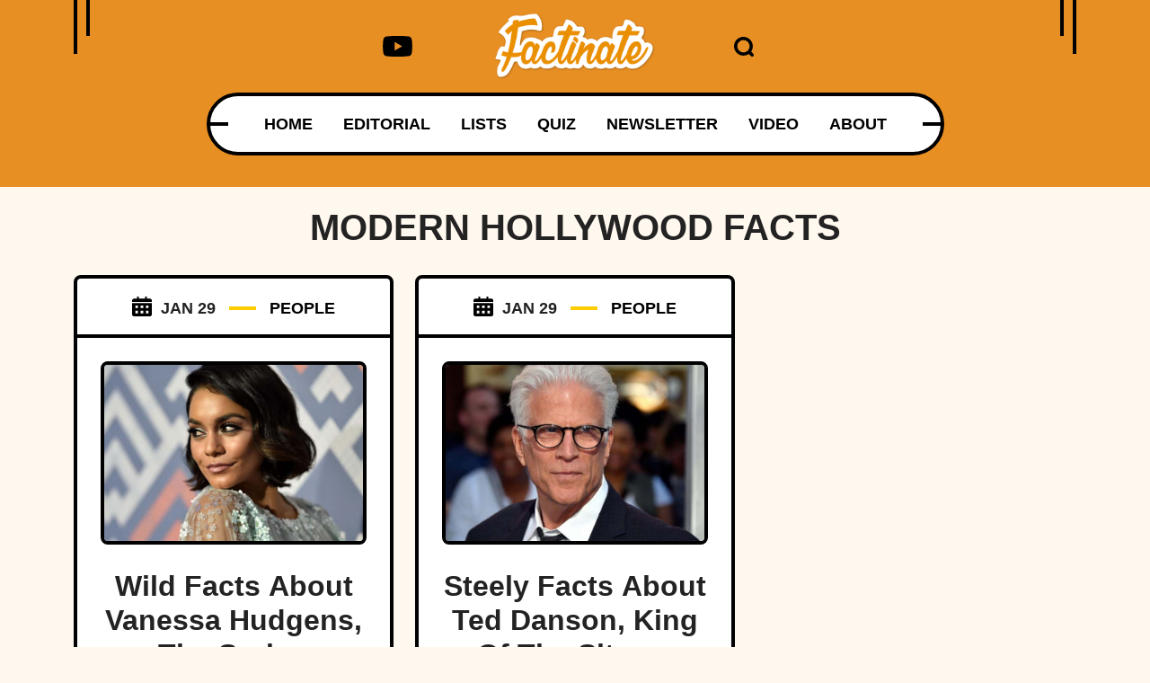

--- FILE ---
content_type: text/html; charset=UTF-8
request_url: https://www.factinate.com/tag/modern-hollywood-facts
body_size: 10454
content:
<!DOCTYPE html>
<html lang="en">
<head>
    <meta charset="UTF-8">
    <meta http-equiv="X-UA-Compatible" content="IE=edge">
    <meta name="viewport" content="width=device-width, initial-scale=1.0">
    <title>modern hollywood Facts Archives - Factinate</title>
    <link rel="canonical" href="https://www.factinate.com/tag/modern-hollywood-facts" />
    
    <link rel="icon" href="https://www.factinate.com/themes/MainTheme/assets/logos/factinate-favicon.ico" async />

        <link rel="stylesheet" href="https://www.factinate.com/themes/NeedleDrop/assets/dist/css/article_main.css?v=1758829138">
    
    

    <link rel="profile" href="https://gmpg.org/xfn/11">
    <link rel="preload" as="image" href="https://www.factinate.com/themes/MainTheme/assets/logos/factinate-logo.webp" />
    



<meta name="robots" content="max-snippet:-1, max-image-preview:large, max-video-preview:-1" />
<meta name='robots' content='max-image-preview:large' />

<meta property="og:locale" content="en_US" />
<meta property="og:type" content="website" />

<meta property="og:title" content="modern hollywood Facts Archives - Factinate" />


<meta property="og:url" content="https://www.factinate.com/tag/modern-hollywood-facts" />
<meta property="og:site_name" content="Factinate" />

<meta name="twitter:card" content="summary_large_image" />

<meta name="twitter:title" content="modern hollywood Facts Archives - Factinate" />
<meta name="twitter:site" content="@factinate" />

<meta name="twitter:creator" content="@factinate" />
<meta name="google-adsense-account" content="ca-pub-7104264663476748">




<script type="text/javascript">
const mod={checkMobile:function(){var i,e=!1;return i=navigator.userAgent||navigator.vendor||window.opera,(/(android|bb\d+|meego).+mobile|avantgo|bada\/|blackberry|blazer|compal|elaine|fennec|hiptop|iemobile|ip(hone|od)|iris|kindle|lge |maemo|midp|mmp|mobile.+firefox|netfront|opera m(ob|in)i|palm( os)?|phone|p(ixi|re)\/|plucker|pocket|psp|series(4|6)0|symbian|treo|up\.(browser|link)|vodafone|wap|windows ce|xda|xiino/i.test(i)||/1207|6310|6590|3gso|4thp|50[1-6]i|770s|802s|a wa|abac|ac(er|oo|s\-)|ai(ko|rn)|al(av|ca|co)|amoi|an(ex|ny|yw)|aptu|ar(ch|go)|as(te|us)|attw|au(di|\-m|r |s )|avan|be(ck|ll|nq)|bi(lb|rd)|bl(ac|az)|br(e|v)w|bumb|bw\-(n|u)|c55\/|capi|ccwa|cdm\-|cell|chtm|cldc|cmd\-|co(mp|nd)|craw|da(it|ll|ng)|dbte|dc\-s|devi|dica|dmob|do(c|p)o|ds(12|\-d)|el(49|ai)|em(l2|ul)|er(ic|k0)|esl8|ez([4-7]0|os|wa|ze)|fetc|fly(\-|_)|g1 u|g560|gene|gf\-5|g\-mo|go(\.w|od)|gr(ad|un)|haie|hcit|hd\-(m|p|t)|hei\-|hi(pt|ta)|hp( i|ip)|hs\-c|ht(c(\-| |_|a|g|p|s|t)|tp)|hu(aw|tc)|i\-(20|go|ma)|i230|iac( |\-|\/)|ibro|idea|ig01|ikom|im1k|inno|ipaq|iris|ja(t|v)a|jbro|jemu|jigs|kddi|keji|kgt( |\/)|klon|kpt |kwc\-|kyo(c|k)|le(no|xi)|lg( g|\/(k|l|u)|50|54|\-[a-w])|libw|lynx|m1\-w|m3ga|m50\/|ma(te|ui|xo)|mc(01|21|ca)|m\-cr|me(rc|ri)|mi(o8|oa|ts)|mmef|mo(01|02|bi|de|do|t(\-| |o|v)|zz)|mt(50|p1|v )|mwbp|mywa|n10[0-2]|n20[2-3]|n30(0|2)|n50(0|2|5)|n7(0(0|1)|10)|ne((c|m)\-|on|tf|wf|wg|wt)|nok(6|i)|nzph|o2im|op(ti|wv)|oran|owg1|p800|pan(a|d|t)|pdxg|pg(13|\-([1-8]|c))|phil|pire|pl(ay|uc)|pn\-2|po(ck|rt|se)|prox|psio|pt\-g|qa\-a|qc(07|12|21|32|60|\-[2-7]|i\-)|qtek|r380|r600|raks|rim9|ro(ve|zo)|s55\/|sa(ge|ma|mm|ms|ny|va)|sc(01|h\-|oo|p\-)|sdk\/|se(c(\-|0|1)|47|mc|nd|ri)|sgh\-|shar|sie(\-|m)|sk\-0|sl(45|id)|sm(al|ar|b3|it|t5)|so(ft|ny)|sp(01|h\-|v\-|v )|sy(01|mb)|t2(18|50)|t6(00|10|18)|ta(gt|lk)|tcl\-|tdg\-|tel(i|m)|tim\-|t\-mo|to(pl|sh)|ts(70|m\-|m3|m5)|tx\-9|up(\.b|g1|si)|utst|v400|v750|veri|vi(rg|te)|vk(40|5[0-3]|\-v)|vm40|voda|vulc|vx(52|53|60|61|70|80|81|83|85|98)|w3c(\-| )|webc|whit|wi(g |nc|nw)|wmlb|wonu|x700|yas\-|your|zeto|zte\-/i.test(i.substr(0,4)))&&(e=!0),e},mobileAndTabletcheck:function(){var i,e=!1;return i=navigator.userAgent||navigator.vendor||window.opera,(/(android|bb\d+|meego).+mobile|avantgo|bada\/|blackberry|blazer|compal|elaine|fennec|hiptop|iemobile|ip(hone|od)|iris|kindle|lge |maemo|midp|mmp|mobile.+firefox|netfront|opera m(ob|in)i|palm( os)?|phone|p(ixi|re)\/|plucker|pocket|psp|series(4|6)0|symbian|treo|up\.(browser|link)|vodafone|wap|windows ce|xda|xiino|android|ipad|playbook|silk/i.test(i)||/1207|6310|6590|3gso|4thp|50[1-6]i|770s|802s|a wa|abac|ac(er|oo|s\-)|ai(ko|rn)|al(av|ca|co)|amoi|an(ex|ny|yw)|aptu|ar(ch|go)|as(te|us)|attw|au(di|\-m|r |s )|avan|be(ck|ll|nq)|bi(lb|rd)|bl(ac|az)|br(e|v)w|bumb|bw\-(n|u)|c55\/|capi|ccwa|cdm\-|cell|chtm|cldc|cmd\-|co(mp|nd)|craw|da(it|ll|ng)|dbte|dc\-s|devi|dica|dmob|do(c|p)o|ds(12|\-d)|el(49|ai)|em(l2|ul)|er(ic|k0)|esl8|ez([4-7]0|os|wa|ze)|fetc|fly(\-|_)|g1 u|g560|gene|gf\-5|g\-mo|go(\.w|od)|gr(ad|un)|haie|hcit|hd\-(m|p|t)|hei\-|hi(pt|ta)|hp( i|ip)|hs\-c|ht(c(\-| |_|a|g|p|s|t)|tp)|hu(aw|tc)|i\-(20|go|ma)|i230|iac( |\-|\/)|ibro|idea|ig01|ikom|im1k|inno|ipaq|iris|ja(t|v)a|jbro|jemu|jigs|kddi|keji|kgt( |\/)|klon|kpt |kwc\-|kyo(c|k)|le(no|xi)|lg( g|\/(k|l|u)|50|54|\-[a-w])|libw|lynx|m1\-w|m3ga|m50\/|ma(te|ui|xo)|mc(01|21|ca)|m\-cr|me(rc|ri)|mi(o8|oa|ts)|mmef|mo(01|02|bi|de|do|t(\-| |o|v)|zz)|mt(50|p1|v )|mwbp|mywa|n10[0-2]|n20[2-3]|n30(0|2)|n50(0|2|5)|n7(0(0|1)|10)|ne((c|m)\-|on|tf|wf|wg|wt)|nok(6|i)|nzph|o2im|op(ti|wv)|oran|owg1|p800|pan(a|d|t)|pdxg|pg(13|\-([1-8]|c))|phil|pire|pl(ay|uc)|pn\-2|po(ck|rt|se)|prox|psio|pt\-g|qa\-a|qc(07|12|21|32|60|\-[2-7]|i\-)|qtek|r380|r600|raks|rim9|ro(ve|zo)|s55\/|sa(ge|ma|mm|ms|ny|va)|sc(01|h\-|oo|p\-)|sdk\/|se(c(\-|0|1)|47|mc|nd|ri)|sgh\-|shar|sie(\-|m)|sk\-0|sl(45|id)|sm(al|ar|b3|it|t5)|so(ft|ny)|sp(01|h\-|v\-|v )|sy(01|mb)|t2(18|50)|t6(00|10|18)|ta(gt|lk)|tcl\-|tdg\-|tel(i|m)|tim\-|t\-mo|to(pl|sh)|ts(70|m\-|m3|m5)|tx\-9|up(\.b|g1|si)|utst|v400|v750|veri|vi(rg|te)|vk(40|5[0-3]|\-v)|vm40|voda|vulc|vx(52|53|60|61|70|80|81|83|85|98)|w3c(\-| )|webc|whit|wi(g |nc|nw)|wmlb|wonu|x700|yas\-|your|zeto|zte\-/i.test(i.substr(0,4)))&&(e=!0),e}};window.isMobile=mod.checkMobile(),window.isDevice=mod.mobileAndTabletcheck();
</script>


    <script type="text/javascript">
    window.getUrlParam = function(paramName) {
        var match = window.location.search.match("[?&]" + paramName + "(?:&|$|=([^&]*))");
        return match ? (match[1] ? decodeURIComponent(match[1]) : "") : null;
    }
    </script>

    <script type="text/javascript">window.clIP = "3.148.223.46";</script>

    <script src="https://www.factinate.com/themes/MainTheme/assets/js/prebidGDPR.js" defer></script>

    
            <script async src="https://www.factinate.com/themes/MainTheme/assets/js/assertiveAnalytics-v2.js?v=1683200567"></script>
    













		

<!-- IN FACTINATE -->
<meta name="google-site-verification" content="VlXXNlFz5SdildMvYObQQQomWTw11xbGiNLuoPe-_yk" />
<meta name="p:domain_verify" content="6631e5b9bf098e3fc71e80469046c1a0"/>
<meta property="fb:pages" content="601318283394626" />
<meta property="fb:app_id" content="221196208405703" />
<script type="text/javascript" src="https://cadmus.script.ac/d89xpxaskzdxx/script.js" defer></script>

<meta name="fo-verify" content="2b334f3a-b40c-4ef0-b201-7a2757a34fa7">



    <script>
        window.pushMST_config={"vapidPK":"BOBT4ni-T2F6I5plYE4sixEn7VBDnChCAGvlve3n5BW40Vh43xBKJUBDAkS2gQK05jqPEh-OKWBfTuQrdLdOiMU","enableOverlay":true,"swPath":"/outpush.js","i18n":{}};
        var pushmasterTag = document.createElement('script');
        pushmasterTag.src = "https://cdn.pushmaster-cdn.xyz/scripts/publishers/688a81fae64aa02f70771e68/SDK.js";
        pushmasterTag.setAttribute('defer','');

        var firstScriptTag = document.getElementsByTagName('script')[0];
        firstScriptTag.parentNode.insertBefore(pushmasterTag, firstScriptTag);
    </script>

<script type="text/javascript">
let timeouts = [1500, 2502, 3500];
window.timeoutPicked = timeouts[Math.floor(Math.random() * timeouts.length)];
</script>




  <!-- LOCAL -->






    </head>
<body class="f-pbc-taglist f-pbc-factinate f-pbc-copy">

    
    <header id="need_fn_header" class="f-mm ">
    <div class="need_fn_header">
        <div class="container">
            <div class="header_top">
                <span class="wing_left"></span>
                <span class="wing_right"></span>
                <!-- Social List -->
                <div class="social">
                    <div class="need_fn_social_list">
                        <ul>
                            <li>
                                <a href="https://www.youtube.com/@Factinate" target="_blank" rel="noopener">
                                    <svg class="fn__svg replaced-svg" fill="#000000" width="64px" height="64px" viewBox="0 0 32 32" version="1.1" xmlns="http://www.w3.org/2000/svg"><g id="SVGRepo_bgCarrier" stroke-width="0"></g><g id="SVGRepo_tracerCarrier" stroke-linecap="round" stroke-linejoin="round"></g><g id="SVGRepo_iconCarrier"> <title>youtube</title> <path d="M12.932 20.459v-8.917l7.839 4.459zM30.368 8.735c-0.354-1.301-1.354-2.307-2.625-2.663l-0.027-0.006c-3.193-0.406-6.886-0.638-10.634-0.638-0.381 0-0.761 0.002-1.14 0.007l0.058-0.001c-0.322-0.004-0.701-0.007-1.082-0.007-3.748 0-7.443 0.232-11.070 0.681l0.434-0.044c-1.297 0.363-2.297 1.368-2.644 2.643l-0.006 0.026c-0.4 2.109-0.628 4.536-0.628 7.016 0 0.088 0 0.176 0.001 0.263l-0-0.014c-0 0.074-0.001 0.162-0.001 0.25 0 2.48 0.229 4.906 0.666 7.259l-0.038-0.244c0.354 1.301 1.354 2.307 2.625 2.663l0.027 0.006c3.193 0.406 6.886 0.638 10.634 0.638 0.38 0 0.76-0.002 1.14-0.007l-0.058 0.001c0.322 0.004 0.702 0.007 1.082 0.007 3.749 0 7.443-0.232 11.070-0.681l-0.434 0.044c1.298-0.362 2.298-1.368 2.646-2.643l0.006-0.026c0.399-2.109 0.627-4.536 0.627-7.015 0-0.088-0-0.176-0.001-0.263l0 0.013c0-0.074 0.001-0.162 0.001-0.25 0-2.48-0.229-4.906-0.666-7.259l0.038 0.244z"></path> </g></svg>
                                </a>
                            </li>
                        </ul>
                    </div>
                </div>

                <div class="logo">
                    <a href="https://www.factinate.com" class="f-mm-logo"><img src="https://www.factinate.com/themes/MainTheme/assets/logos/factinate-logo.webp" alt="Factinate" width="200" height="83" height="42" /></a>
                </div>
                <div class="icons_wrap">
                    <div class="search_opener ">
                        <a href="#" class="search-icon" onclick="event.preventDefault(); document.querySelector('.search-form').classList.toggle('anim');">
                            <svg xmlns="http://www.w3.org/2000/svg" version="1.0" width="488.000000pt" height="488.000000pt" viewBox="0 0 488.000000 488.000000" preserveAspectRatio="xMidYMid meet" class="fn__svg  replaced-svg">
                                <g transform="translate(0.000000,488.000000) scale(0.100000,-0.100000)" stroke="none">
                                    <path d="M2140 4874 c-165 -20 -218 -28 -303 -45 -263 -54 -570 -183 -792 -332 -179 -121 -378 -299 -510 -457 -271 -326 -444 -714 -511 -1150 -22 -142 -25 -488 -6 -630 92 -667 461 -1257 1019 -1631 538 -362 1205 -477 1842 -318 181 45 304 92 501 191 163 82 179 88 235 88 103 -1 126 -17 395 -284 216 -214 253 -246 310 -271 57 -26 77 -30 160 -30 86 0 101 3 162 32 89 42 151 101 191 182 30 62 32 72 32 176 0 104 -2 114 -33 180 -29 61 -60 96 -267 305 -258 259 -274 282 -275 385 0 56 6 72 88 235 99 197 146 320 191 501 174 699 17 1434 -427 1994 -78 98 -241 264 -347 353 -312 262 -725 447 -1137 508 -99 14 -446 27 -518 18z m476 -823 c401 -82 743 -312 970 -651 360 -540 333 -1254 -66 -1769 -306 -393 -781 -612 -1274 -587 -700 35 -1268 524 -1418 1220 -18 85 -22 133 -21 296 0 170 3 210 25 310 63 286 195 534 397 744 251 259 562 412 941 460 85 11 348 -3 446 -23z">
                                    </path>
                                </g>
                            </svg>
                        </a>
                        <form class="search-form" method="GET" action="https://www.factinate.com/search">
                            <input type="text" name="s" value="" placeholder="Search..." />
                        </form>
                    </div>

                </div>

            </div>
            <div class="header_bottom">
                <div class="bottom_fixer">
                    <div class="need_fn_nav main_nav">
                        <span class="wing"></span>
                        <div class="menu">
                            <div class="menu-main-menu-container ">
                                <ul class="need_fn_main_nav  f-mm-nav f-mm-main">
    <li class="menu-item"><a href="https://www.factinate.com">HOME</a></li>
    <li class="menu-item"><a href="https://www.factinate.com/category/editorial">EDITORIAL</a></li>
    <li class="f-dds-opener menu-item">
        <a href="javascript:;">LISTS</a>
        <ul class="f-dds-menu">
            <li class="f-dds-opener">
                <a href="https://www.factinate.com/category/people">PEOPLE</a>
                <ul class="f-dds-menu">
                    <li><a href="https://www.factinate.com/tag/adventurers">ADVENTURERS</a></li>
                    <li><a href="https://www.factinate.com/tag/actors-and-actresses">ACTORS &amp; ACTRESSES</a></li>
                    <li><a href="https://www.factinate.com/tag/artists-writers">ARTISTS &amp; WRITERS</a></li>
                    <li><a href="https://www.factinate.com/tag/musicians">MUSICIANS</a></li>
                    <li><a href="https://www.factinate.com/tag/royalty">ROYALTY</a></li>
                    <li><a href="https://www.factinate.com/tag/scandal-makers">SCANDAL-MAKERS</a></li>
                    <li><a href="https://www.factinate.com/tag/scientists-scholars">SCIENTISTS &amp; SCHOLARS</a></li>
                </ul>
            </li>
            <li class="f-dds-opener">
                <a href="https://www.factinate.com/category/places">PLACES</a>
                <ul class="f-dds-menu">
                    <li><a href="https://www.factinate.com/tag/castles">CASTLES</a></li>
                    <li><a href="https://www.factinate.com/tag/cities-states-countries">CITIES &amp; COUNTRIES</a></li>
                    <li><a href="https://www.factinate.com/tag/haunted-places">HAUNTED PLACES</a></li>
                    <li><a href="https://www.factinate.com/tag/the-ancient-world">THE ANCIENT WORLD</a></li>
                    <li><a href="https://www.factinate.com/tag/nature">NATURE</a></li>
                </ul>
            </li>
            <li class="f-dds-opener">
                <a href="https://www.factinate.com/category/things">THINGS</a>
                <ul class="f-dds-menu">
                    <li><a href="https://www.factinate.com/tag/entertainment">ENTERTAINMENT</a></li>
                    <li><a href="https://www.factinate.com/tag/mysteries">MYSTERIES</a></li>
                    <li><a href="https://www.factinate.com/tag/hidden-histories">HIDDEN HISTORIES</a></li>
                    <li><a href="https://www.factinate.com/tag/science-technology">SCIENCE &amp; TECHNOLOGY</a></li>
                </ul>
            </li>
            <li class="f-only-mobile"><a href="https://www.factinate.com/quiz">QUIZ</a></li>
        </ul>
    </li>
    <li class="f-no-mobile menu-item"><a href="https://www.factinate.com/quiz">QUIZ</a></li>
    <li class="menu-item"><a href="https://www.factinate.com/newsletter?utm_source=NewsletterSignUp">NEWSLETTER</a></li>
    <li class="menu-item"><a href="https://www.factinate.com/category/video">VIDEO</a></li>
    <li class="f-no-mobile menu-item"><a href="https://www.factinate.com/about">ABOUT</a></li>
</ul>                            </div>
                        </div>
                    </div>
                </div>
            </div>
        </div>
        <div class="f-ham-menu">
            <span class="f-ham-closer">✕</span>
            <ul>
                <li><a href="https://www.factinate.com/partner/">ADVERTISE</a></li>
                <li><a href="https://www.factinate.com/partner/">PARTNER</a></li>
                <li><a href="https://www.factinate.com/faq/">FAQ</a></li>
                <li><a href="https://www.factinate.com/careers/">CAREERS</a></li>
                <li><a href="https://www.factinate.com/privacy/">PRIVACY</a></li>
                <li><a href="https://www.factinate.com/terms-of-use/">TERMS OF USE</a></li>
                <li><a href="https://www.factinate.com/contribute/">CONTRIBUTE</a></li>
                <li><a href="https://www.factinate.com/about/">ABOUT</a></li>
            </ul>
        </div>
    </div>
</header>

<div class="need_fn_mobnav">
    <div class="mob_top">
        <div class="logo">
            <div class="fn_logo">
                <a href="https://www.factinate.com"><img class="mobile_logo" src="https://www.factinate.com/themes/MainTheme/assets/logos/factinate-logo.webp" alt="logo"></a>
            </div>
        </div>
        <div class="right__triggerr">
            <a href="https://www.youtube.com/@Factinate" target="_blank" rel="noopener">
                <svg class="fn__svg replaced-svg" fill="#000000" width="64px" height="64px" viewBox="0 0 32 32" version="1.1" xmlns="http://www.w3.org/2000/svg"><g id="SVGRepo_bgCarrier" stroke-width="0"></g><g id="SVGRepo_tracerCarrier" stroke-linecap="round" stroke-linejoin="round"></g><g id="SVGRepo_iconCarrier"> <title>youtube</title> <path d="M12.932 20.459v-8.917l7.839 4.459zM30.368 8.735c-0.354-1.301-1.354-2.307-2.625-2.663l-0.027-0.006c-3.193-0.406-6.886-0.638-10.634-0.638-0.381 0-0.761 0.002-1.14 0.007l0.058-0.001c-0.322-0.004-0.701-0.007-1.082-0.007-3.748 0-7.443 0.232-11.070 0.681l0.434-0.044c-1.297 0.363-2.297 1.368-2.644 2.643l-0.006 0.026c-0.4 2.109-0.628 4.536-0.628 7.016 0 0.088 0 0.176 0.001 0.263l-0-0.014c-0 0.074-0.001 0.162-0.001 0.25 0 2.48 0.229 4.906 0.666 7.259l-0.038-0.244c0.354 1.301 1.354 2.307 2.625 2.663l0.027 0.006c3.193 0.406 6.886 0.638 10.634 0.638 0.38 0 0.76-0.002 1.14-0.007l-0.058 0.001c0.322 0.004 0.702 0.007 1.082 0.007 3.749 0 7.443-0.232 11.070-0.681l-0.434 0.044c1.298-0.362 2.298-1.368 2.646-2.643l0.006-0.026c0.399-2.109 0.627-4.536 0.627-7.015 0-0.088-0-0.176-0.001-0.263l0 0.013c0-0.074 0.001-0.162 0.001-0.25 0-2.48-0.229-4.906-0.666-7.259l0.038 0.244z"></path> </g></svg>
            </a>
            <div class="mobsearch_opener_holder ">
                <a class="mobsearch_opener" href="#" onclick="event.preventDefault(); document.querySelector('.mob-search-form').classList.toggle('anim');">
                    <svg xmlns="http://www.w3.org/2000/svg" version="1.0" width="488.000000pt" height="488.000000pt" viewBox="0 0 488.000000 488.000000" preserveAspectRatio="xMidYMid meet" class="fn__svg  replaced-svg">
                    <g transform="translate(0.000000,488.000000) scale(0.100000,-0.100000)" stroke="none">
                        <path d="M2140 4874 c-165 -20 -218 -28 -303 -45 -263 -54 -570 -183 -792 -332 -179 -121 -378 -299 -510 -457 -271 -326 -444 -714 -511 -1150 -22 -142 -25 -488 -6 -630 92 -667 461 -1257 1019 -1631 538 -362 1205 -477 1842 -318 181 45 304 92 501 191 163 82 179 88 235 88 103 -1 126 -17 395 -284 216 -214 253 -246 310 -271 57 -26 77 -30 160 -30 86 0 101 3 162 32 89 42 151 101 191 182 30 62 32 72 32 176 0 104 -2 114 -33 180 -29 61 -60 96 -267 305 -258 259 -274 282 -275 385 0 56 6 72 88 235 99 197 146 320 191 501 174 699 17 1434 -427 1994 -78 98 -241 264 -347 353 -312 262 -725 447 -1137 508 -99 14 -446 27 -518 18z m476 -823 c401 -82 743 -312 970 -651 360 -540 333 -1254 -66 -1769 -306 -393 -781 -612 -1274 -587 -700 35 -1268 524 -1418 1220 -18 85 -22 133 -21 296 0 170 3 210 25 310 63 286 195 534 397 744 251 259 562 412 941 460 85 11 348 -3 446 -23z"></path>
                    </g>
                    </svg>
                </a>
                <form class="mob-search-form" method="GET" action="https://www.factinate.com/search">
                    <button type="button" class="mob-search-close" onclick="event.preventDefault(); document.querySelector('.mob-search-form').classList.toggle('anim');">&times;</button>
                    <input type="text" name="s" value="" placeholder="Search..." />
                </form>
            </div>
            <a class="mobmenu_opener f-mm-ham" data-mode="fact" href="#">
                <span></span>
            </a>
        </div>
    </div>

    <div class="mob_bot">
        <div class="menu-main-menu-container">
            <ul class="mobile_menu">
    <li class="menu-item"><a href="https://www.factinate.com">HOME</a></li>
    <li class="menu-item"><a href="https://www.factinate.com/category/editorial">EDITORIAL</a></li>
    <li class="menu-item menu-item-has-children">
        <a href="javascript:;">LISTS</a>
        <ul class="sub-menu">
            <li class="menu-item">
                <a href="https://www.factinate.com/category/people">PEOPLE</a>
                <ul class="sub-menu">
                    <li class="menu-item"><a href="https://www.factinate.com/tag/adventurers">ADVENTURERS</a></li>
                    <li class="menu-item"><a href="https://www.factinate.com/tag/actors-actresses">ACTORS &amp; ACTRESSES</a></li>
                    <li class="menu-item"><a href="https://www.factinate.com/tag/artists-writers">ARTISTS &amp; WRITERS</a></li>
                    <li class="menu-item"><a href="https://www.factinate.com/tag/musicians">MUSICIANS</a></li>
                    <li class="menu-item"><a href="https://www.factinate.com/tag/royalty">ROYALTY</a></li>
                    <li class="menu-item"><a href="https://www.factinate.com/tag/scandal-makers">SCANDAL-MAKERS</a></li>
                    <li class="menu-item"><a href="https://www.factinate.com/tag/scientists-scholars">SCIENTISTS &amp; SCHOLARS</a></li>
                </ul>
            </li>
            <li class="menu-item">
                <a href="https://www.factinate.com/category/places">PLACES</a>
                <ul class="sub-menu">
                    <li class="menu-item"><a href="https://www.factinate.com/tag/castles">CASTLES</a></li>
                    <li class="menu-item"><a href="https://www.factinate.com/tag/cities-states-countries">CITIES &amp; COUNTRIES</a></li>
                    <li class="menu-item"><a href="https://www.factinate.com/tag/haunted-places">HAUNTED PLACES</a></li>
                    <li class="menu-item"><a href="https://www.factinate.com/tag/the-ancient-world">THE ANCIENT WORLD</a></li>
                    <li class="menu-item"><a href="https://www.factinate.com/tag/nature">NATURE</a></li>
                </ul>
            </li>
            <li class="menu-item">
                <a href="https://www.factinate.com/category/things">THINGS</a>
                <ul class="sub-menu">
                    <li class="menu-item"><a href="https://www.factinate.com/tag/entertainment">ENTERTAINMENT</a></li>
                    <li class="menu-item"><a href="https://www.factinate.com/tag/mysteries">MYSTERIES</a></li>
                    <li class="menu-item"><a href="https://www.factinate.com/tag/hidden-histories">HIDDEN HISTORIES</a></li>
                    <li class="menu-item"><a href="https://www.factinate.com/tag/science-technology">SCIENCE &amp; TECHNOLOGY</a></li>
                </ul>
            </li>
            <li class="menu-item"><a href="https://www.factinate.com/tag/lgbtq">LGBTQ</a></li>
            <li class="menu-item f-only-mobile"><a href="https://www.factinate.com/quiz">QUIZ</a></li>
        </ul>
    </li>
    <li class="f-no-mobile menu-item"><a href="https://www.factinate.com/quiz">QUIZ</a></li>
    <li class="menu-item"><a href="https://www.factinate.com/newsletter">NEWSLETTER</a></li>
    <li class="menu-item"><a href="https://www.factinate.com/category/video">VIDEO</a></li>
    <li class="f-no-mobile menu-item"><a href="https://www.factinate.com/about">ABOUT</a></li>
</ul>        </div>
    </div>
</div>
    
    
<div class="f-mht f-mht-padded-bottom">
    <div class="container">
        <div class="row">
            <div class="col-md-12">
                <h1>modern hollywood Facts</h1>
            </div>
        </div>
    </div>
</div>

<div class="container">
            <div data-ajax-partial="blocks/blogpost_list"><div class="row"
>
        <div class="col-md-4">
        <div class="blog-item">
            <div class="fn__meta">
    <p>
        <span class="meta_item meta_date">
            <svg xmlns="http://www.w3.org/2000/svg" version="1.0" width="470.000000pt" height="470.000000pt" viewBox="0 0 470.000000 470.000000" preserveAspectRatio="xMidYMid meet" class="fn__svg  replaced-svg">
                <g transform="translate(0.000000,470.000000) scale(0.100000,-0.100000)" stroke="none">
                    <path d="M1224 4666 l-34 -34 0 -210 0 -211 -412 -3 -413 -3 -75 -36 c-136 -65 -236 -182 -272 -318 -13 -51 -17 -110 -17 -253 l-1 -188 2350 0 2350 0 0 181 c0 211 -14 288 -66 376 -54 90 -118 149 -213 196 l-84 42 -414 3 -413 3 0 211 0 210 -34 34 -34 34 -146 0 -146 0 -32 -29 -33 -29 -3 -216 -3 -216 -730 0 -729 0 0 195 c0 293 -2 295 -218 295 l-144 0 -34 -34z"></path>
                    <path d="M0 1802 c0 -1179 2 -1376 15 -1425 47 -182 180 -315 362 -362 50 -13 309 -15 1973 -15 2099 0 1966 -4 2089 58 73 36 163 128 201 202 63 125 60 41 60 1542 l0 1368 -2350 0 -2350 0 0 -1368z m1390 483 l0 -305 -305 0 -305 0 0 298 c0 164 3 302 7 305 3 4 141 7 305 7 l298 0 0 -305z m1260 0 l0 -305 -300 0 -300 0 0 305 0 305 300 0 300 0 0 -305z m1268 -2 l2 -303 -305 0 -305 0 0 305 0 305 303 -2 302 -3 3 -302z m-2528 -1273 l0 -300 -305 0 -305 0 0 300 0 300 305 0 305 0 0 -300z m1260 0 l0 -300 -300 0 -300 0 0 300 0 300 300 0 300 0 0 -300z m1270 0 l0 -300 -305 0 -305 0 0 300 0 300 305 0 305 0 0 -300z"></path>
                </g>
            </svg>
            <time class="gh-card-date">Jan 29</time>
        </span>
                    <a href="https://www.factinate.com/category/people" class="meta_item meta_category">PEOPLE</a>
            </p>
</div>

<div class="bottom_holder">
    <div class="blog__image">
        <a href="https://www.factinate.com/people/50-wild-facts-about-vanessa-hudgens-the-spring-breaker-starlet?headerimage=1"  >
                            <span class="img-fixer" style="display:block;width:100%;aspect-ratio: auto 1200 / 627;"><img src="/themes/MainTheme/assets/images/lazy_placeholder.gif" data-src="https://www.factinate.com/storage/app/media/factinate/2020/04/internal-16.jpg" data-srcset="https://www.factinate.com/storage/app/media/factinate/2020/04/internal-16.jpg 1200w, https://www.factinate.com/storage/app/media/factinate/2020/04/internal-16-1024x535.jpg 1024w, https://www.factinate.com/storage/app/media/factinate/2020/04/internal-16-300x157.jpg 300w" sizes="1000px" alt="Vanessa Hudgens Facts" ></span>

                                    </a>
    </div>
    <div class="title_holder">
        <div class="title">
            <h3><a href="https://www.factinate.com/people/50-wild-facts-about-vanessa-hudgens-the-spring-breaker-starlet?headerimage=1"  >Wild Facts About Vanessa Hudgens, The Spring Breaker Starlet</a></h3>
        </div>
                <div class="author"><a href="https://www.factinate.com/author/phillip-hamilton">Phillip Hamilton</a></div>
                <div class="desc">
            <p>Vanessa Hudgens has come a long way since High School Musical. She’s solidified herself as a serious actress, with smash hit roles in films like Spring Breakers and Gimme Shelter, and recently found a lucrative niche...</p>
        </div>
        <div class="read_more view_enable">
            <div class="read_in">
                <div class="read_wrap">
                    <a href="https://www.factinate.com/people/50-wild-facts-about-vanessa-hudgens-the-spring-breaker-starlet?headerimage=1"  >
                        <span class="text">Read More</span><span class="triple"></span>
                    </a>
                </div>
            </div>
        </div>
    </div>
</div>        </div>
    </div>
        <div class="col-md-4">
        <div class="blog-item">
            <div class="fn__meta">
    <p>
        <span class="meta_item meta_date">
            <svg xmlns="http://www.w3.org/2000/svg" version="1.0" width="470.000000pt" height="470.000000pt" viewBox="0 0 470.000000 470.000000" preserveAspectRatio="xMidYMid meet" class="fn__svg  replaced-svg">
                <g transform="translate(0.000000,470.000000) scale(0.100000,-0.100000)" stroke="none">
                    <path d="M1224 4666 l-34 -34 0 -210 0 -211 -412 -3 -413 -3 -75 -36 c-136 -65 -236 -182 -272 -318 -13 -51 -17 -110 -17 -253 l-1 -188 2350 0 2350 0 0 181 c0 211 -14 288 -66 376 -54 90 -118 149 -213 196 l-84 42 -414 3 -413 3 0 211 0 210 -34 34 -34 34 -146 0 -146 0 -32 -29 -33 -29 -3 -216 -3 -216 -730 0 -729 0 0 195 c0 293 -2 295 -218 295 l-144 0 -34 -34z"></path>
                    <path d="M0 1802 c0 -1179 2 -1376 15 -1425 47 -182 180 -315 362 -362 50 -13 309 -15 1973 -15 2099 0 1966 -4 2089 58 73 36 163 128 201 202 63 125 60 41 60 1542 l0 1368 -2350 0 -2350 0 0 -1368z m1390 483 l0 -305 -305 0 -305 0 0 298 c0 164 3 302 7 305 3 4 141 7 305 7 l298 0 0 -305z m1260 0 l0 -305 -300 0 -300 0 0 305 0 305 300 0 300 0 0 -305z m1268 -2 l2 -303 -305 0 -305 0 0 305 0 305 303 -2 302 -3 3 -302z m-2528 -1273 l0 -300 -305 0 -305 0 0 300 0 300 305 0 305 0 0 -300z m1260 0 l0 -300 -300 0 -300 0 0 300 0 300 300 0 300 0 0 -300z m1270 0 l0 -300 -305 0 -305 0 0 300 0 300 305 0 305 0 0 -300z"></path>
                </g>
            </svg>
            <time class="gh-card-date">Jan 29</time>
        </span>
                    <a href="https://www.factinate.com/category/people" class="meta_item meta_category">PEOPLE</a>
            </p>
</div>

<div class="bottom_holder">
    <div class="blog__image">
        <a href="https://www.factinate.com/people/facts-ted-danson?headerimage=1"  >
                            <span class="img-fixer" style="display:block;width:100%;aspect-ratio: auto 1200 / 627;"><img src="/themes/MainTheme/assets/images/lazy_placeholder.gif" data-src="https://www.factinate.com/storage/app/media/factinate/2020/05/internal-12.jpg" data-srcset="https://www.factinate.com/storage/app/media/factinate/2020/05/internal-12.jpg 1200w, https://www.factinate.com/storage/app/media/factinate/2020/05/internal-12-1024x535.jpg 1024w, https://www.factinate.com/storage/app/media/factinate/2020/05/internal-12-300x157.jpg 300w" sizes="1000px" alt="Ted Danson Facts" ></span>

                                    </a>
    </div>
    <div class="title_holder">
        <div class="title">
            <h3><a href="https://www.factinate.com/people/facts-ted-danson?headerimage=1"  >Steely Facts About Ted Danson, King Of The Sitcom</a></h3>
        </div>
                <div class="author"><a href="https://www.factinate.com/author/samanthahenman">Samantha Henman</a></div>
                <div class="desc">
            <p>From Cheers to The Good Place, Ted Danson is the king of the sitcom—but behind the scenes, his scandalous life is no laughing matter.</p>
        </div>
        <div class="read_more view_enable">
            <div class="read_in">
                <div class="read_wrap">
                    <a href="https://www.factinate.com/people/facts-ted-danson?headerimage=1"  >
                        <span class="text">Read More</span><span class="triple"></span>
                    </a>
                </div>
            </div>
        </div>
    </div>
</div>        </div>
    </div>
    
</div></div>    </div>

<br/><br/>    <footer class="f-foo ff-foo">
    <div class="ff-foo-pre container">
        <div class="row">
            <div class="col-lg-3 col-md-6 ff-foo-pre-spacer">
                <aside>
                    <div class="ff-foo-logo"><a href="https://www.factinate.com"><img alt="Factinate Logo" data-lazy-type="image" data-src="https://www.factinate.com/themes/MainTheme/assets/logos/factinate-logo.webp" data-src="https://www.factinate.com/themes/MainTheme/assets/logos/factinate-logo.webp" width="100" height="41" /></a></div>
                    <p class="ff-foo-text">Factinate is a fact website that is dedicated to finding and sharing fun facts about science, history, animals, films, people, and much more.</p>
                    <h4>FOLLOW US</h4>
                    <div class="ff-foo-social">
                        <a href="https://www.facebook.com/factinate/" target="_blank" rel="noreferrer"><img alt="Factinate Facebook Logo" data-lazy-type="image" data-src="https://www.factinate.com/themes/MainTheme/assets/images2/facebook_black_icon_new.png" width="47" height="47" /></a>
                        <a href="https://www.instagram.com/factinate/" target="_blank" rel="noreferrer"><img alt="Factinate Instagram Logo" data-lazy-type="image" data-src="https://www.factinate.com/themes/MainTheme/assets/images2/instagram_black_icon_new.png" width="47" height="47" /></a>
                        <a href="https://twitter.com/factinate" target="_blank" rel="noreferrer"><img alt="Factinate Twitter Logo" data-lazy-type="image" data-src="https://www.factinate.com/themes/MainTheme/assets/images2/twitter_black_icon_new.png" width="47" height="47" /></a>
                        <a href="https://www.youtube.com/@Factinate" target="_blank" rel="noreferrer"><img alt="Factinate Youtube Logo" data-lazy-type="image" data-src="https://www.factinate.com/themes/MainTheme/assets/images2/youtube_black_icon_new.png" width="47" height="47" /></a>
                    </div>
                </aside>
            </div>
            <div class="col-lg-3 col-md-6 ff-foo-pre-spacer">
                <aside>
                    <h4>POPULAR FACT LIST</h4>
                    <ul class="f-list">
                        <li><a href="https://www.factinate.com/instant/top-100-fun-facts-about-everything">Top 100 Fun Facts</a></li>
                        <li><a href="https://www.factinate.com/things/weird-facts-most-people-dont-know">100 Weird Facts People Don't Know</a></li>
                        <li><a href="https://www.factinate.com/things/48-wild-facts-animals">48 Wild Facts About Animals</a></li>
                        <li><a href="https://www.factinate.com/things/random-facts">100 Random Facts About Everything</a></li>
                        <li><a href="https://www.factinate.com/people/44-pawesome-facts-dogs">44 Pawsome Facts About Dogs</a></li>
                        <li><a href="https://www.factinate.com/things/46-random-fun-facts">46 Fun Facts To Tell At a Party</a></li>
                    </ul>
                </aside>
            </div>
            <div class="col-lg-3 col-md-6 ff-foo-pre-spacer">
                <aside>
                    <h4>CATEGORIES</h4>
                    <ul class="f-list">
                        <li><a href="https://www.factinate.com/category/editorial">Editorial</a></li>
                        <li><a href="https://www.factinate.com/quiz">Quizzes</a></li>
                        <li><a href="https://www.factinate.com/category/people">People</a></li>
                        <li><a href="https://www.factinate.com/category/places">Places</a></li>
                        <li><a href="https://www.factinate.com/category/things">Things</a></li>
                        <li><a href="https://www.youtube.com/@Factinate" target="_blank">Video</a></li>
                    </ul>
                </aside>
            </div>
            <div class="col-lg-3 col-md-6 ff-foo-pre-spacer">
                <aside>
                    <h4>POPULAR EDITORIAL</h4>
                    <ul class="f-list">
                        <li><a href="https://www.factinate.com/editorial/why-do-cats-purr">Why Do Cats Purr?</a></li>
                        <li><a href="https://www.factinate.com/editorial/why-do-we-dream">Why Do We Dream?</a></li>
                        <li><a href="https://www.factinate.com/editorial/why-do-we-yawn">Why Do We Yawn?</a></li>
                        <li><a href="https://www.factinate.com/editorial/why-is-the-sky-blue">Why Is The Sky Blue?</a></li>
                        <li><a href="https://www.factinate.com/editorial/what-causes-hiccups">What Causes Hiccups?</a></li>
                        <li><a href="https://www.factinate.com/editorial/what-is-everything-made-of">What Is The Universe Made Of?</a></li>
                    </ul>
                </aside>
            </div>
        </div>
    </div>
    <hr>

    <div class="ff-foo-after container">
        <ul class="ff-foo-nav">



            <li><a href="https://www.factinate.com/contact/">Contact Us</a></li>
            <li><a href="https://www.factinate.com/partner/">Partner</a></li>
            <li><a href="https://www.factinate.com/editorial-transparency/">Editorial Transparency</a></li>
            <li><a href="https://www.factinate.com/about/">About Us</a></li>

            <li class="ff-foo-li-logo"><a href="https://www.factinate.com" class="ff-foo-logo"><img alt="Factinate Logo" data-src="https://www.factinate.com/themes/MainTheme/assets/logos/factinate-logo.webp" width="120" height="50" /></a></li>

            <li><a href="https://www.factinate.com/privacy/">Privacy Policy</a></li>
            <li><a href="https://www.factinate.com/faq/">FAQ</a></li>
            <li><a href="https://www.factinate.com/careers/">Careers</a></li>
            <li><a href="https://www.factinate.com/terms-of-use/">Terms of Use</a></li>

        </ul>
        <p class="ff-foo-copyright">© Copyright 2026 by Factinate.com. All Rights Reserved.</p>

        <button onclick="__uspapi('displayUspUi')" href="javascript:void(0)" class="f-dnspi" style="margin: 0 auto; display:block;">Do Not Sell My Personal Information</button>
        <br>
    </div>
</footer>
        <div class="f-ssw-subscribe-hook f-ssw-popup f-ssw-shaded f-hidden">
    <div class="f-ssw">
        <span class="f-ssw-close">✕</span>
        <div class="f-sw-content">
            <div class="col-md-12 f-sw-logo">
                <img src="https://www.factinate.com/themes/MainTheme//assets/images2/factinate_logo_with_shadow.png" alt="F" width="150" height="83"  />
            </div>
            <h3>Want to learn something new every day?</h3>

            <div class="f-sw-para">
                Join thousands of others and start your morning with our Fact Of The Day newsletter.
            </div>
            <form action="https://www.factinate.com/tag/modern-hollywood-facts">
                <div class="row f-hidden f-ssw-success">
                    <div class="col-md-12">
                        <h4>Thank you!</h4>
                    </div>
                </div>
                <div class="row f-hidden f-ssw-error">
                    <div class="col-md-12">
                        Error, please try again.
                    </div>
                </div>

                <div class="row f-sw-form-row">
                    <div class="col-7"><input type="email" required class="f-control" name="email" placeholder="Your Email" /></div>
                    <div class="col-5"><button type="submit" class="f-btn" ><span>SUBSCRIBE</span></button></div>
                </div>
            </form>
        </div>
    </div>
</div>    
    <div class="f-ssw-upscribe-hook f-usw f-ssw-popup f-ssw-shaded f-hidden">
    <div class="f-sw-designed f-ssw">
        <span class="f-ssw-close">✕</span>
        <div class="f-sw-content">
            <h3>Want to read more?</h3>

            <div class="col-md-12">
                <p>If you like humaverse you may also consider subscribing to these newsletters: </p>
            </div>

            <div class="col-md-12 f-usw-form">
                <a href="https://sparklp.co/p/ad09f86194" target="_blank" class="f-usw-row">
                    <span>
                        <strong>Healthcare AI News</strong><br/>
                        5 minutes or less is all it takes to elevate your Healthcare knowledge with our expert-curated weekly AI newsletter.
                    </span>
                </a>
                <a href="https://sparklp.co/p/ec313db2a2" target="_blank" class="f-usw-row">
                    <span>
                        <strong>The Sweaty Startup</strong><br/>
                        Join 46,000+ people who read my weekly newsletter about real-estate, entrepreneurship, and what it takes to succeed long-term.
                    </span>
                </a>
                <a href="https://sparklp.co/p/b5bcf2ffb7" target="_blank" class="f-usw-row">
                    <span>
                        <strong>The Yellowbrick Road</strong><br/>
                        Want to make more money in the stock market? Our AI tool reads and summarizes 100s of stock articles every day and sends the best in our free, daily email. Join 10,000+ smart investors.
                    </span>
                </a>







            </div>


        </div>
    </div>
</div>



    <input type="hidden" name="layoutControl" value="{&quot;is_single&quot;:false,&quot;layoutType&quot;:&quot;prebid&quot;,&quot;numpages&quot;:0,&quot;isLazyLoad&quot;:false,&quot;queryParams&quot;:false,&quot;isSnapEnabled&quot;:false,&quot;isProduction&quot;:true,&quot;isRevEnabled&quot;:false,&quot;isAnchorTimeout&quot;:true,&quot;postBaseUrl&quot;:&quot;&quot;,&quot;stickyAds&quot;:false,&quot;showDesktopAnchor&quot;:false,&quot;alternatePlaybuzzTag&quot;:false,&quot;avantisTagDesktop&quot;:true,&quot;avantisTagMobile&quot;:false,&quot;showMobileAnchors&quot;:true,&quot;isQuoraEnabled&quot;:false,&quot;isQuoraPurchaseEnabled&quot;:false,&quot;fireTaboolaPixels&quot;:false,&quot;showVidazoo&quot;:false,&quot;isNativoLayout&quot;:false,&quot;enableConversionPixels&quot;:true,&quot;isPubmaticLive&quot;:true,&quot;isPinterestEnabled&quot;:false,&quot;isFBReloader&quot;:false,&quot;isFBAdsReloader&quot;:false,&quot;isFBReloaderAll&quot;:false,&quot;currentCategory&quot;:&quot;&quot;,&quot;showSTN&quot;:true,&quot;disableSlots&quot;:&quot;1&quot;,&quot;isTamActive&quot;:true,&quot;isOrganicLayout&quot;:true,&quot;isTudeActive&quot;:false,&quot;isFlipActive&quot;:false,&quot;hasRail&quot;:true,&quot;isAggressiveLayout&quot;:false,&quot;isSmartLoad&quot;:true,&quot;isTaboola&quot;:false,&quot;isTaboola2&quot;:false,&quot;isNewTech&quot;:false,&quot;isContentHiding&quot;:&quot;&quot;,&quot;isContentMiding&quot;:&quot;&quot;,&quot;initialPage&quot;:0,&quot;totalNumPages&quot;:&quot;0&quot;,&quot;utmMedium&quot;:null,&quot;utmSource&quot;:null,&quot;isClickTrackingEnabled&quot;:false,&quot;isMode&quot;:false,&quot;hasSparkloop&quot;:false,&quot;hasSparkloop2&quot;:false,&quot;isTwitterVVEnabled&quot;:false,&quot;isNewsletter&quot;:false,&quot;clIP&quot;:&quot;3.148.223.46&quot;,&quot;siteCode&quot;:&quot;factinate&quot;,&quot;isAMPEnabled&quot;:false,&quot;disableAds&quot;:false,&quot;isAYPrebid&quot;:true,&quot;isBigCrunch&quot;:false,&quot;isCustomPrebid&quot;:true,&quot;isSmileWanted&quot;:false,&quot;useLightDD&quot;:false,&quot;isGalleryLayout&quot;:false,&quot;isTimeoutInjection&quot;:true,&quot;isOutbrain&quot;:false,&quot;showVideoPlayer&quot;:true,&quot;isAffiliateAds&quot;:false,&quot;isExtraDisplay&quot;:false,&quot;isTbAds&quot;:false,&quot;isTbPush&quot;:false,&quot;isRetentionEnabled&quot;:true,&quot;isHybridLayout&quot;:false,&quot;isOutpush&quot;:true,&quot;isTaboolaAds&quot;:false,&quot;isAySlides&quot;:false,&quot;isQuiz&quot;:null,&quot;isPageGrabber&quot;:false,&quot;isRandomUnit&quot;:false}" />


            <script src="https://www.factinate.com/themes/MainTheme/assets/js/dist/index.js?v=1768467766"></script>
    


    <!-- Global site tag (gtag.js) - Google Analytics -->
<script async src="https://www.googletagmanager.com/gtag/js?id=UA-90346635-1"></script>
<script>
  window.dataLayer = window.dataLayer || [];
  function gtag(){dataLayer.push(arguments);}
  gtag('js', new Date());

  gtag('config', 'UA-90346635-1');
</script>

<!-- Google tag (gtag.js) -->
<script async src="https://www.googletagmanager.com/gtag/js?id=G-NCQEZ1MWH5"></script>
<script>
    window.dataLayer = window.dataLayer || [];
    function gtag(){dataLayer.push(arguments);}
    gtag('js', new Date());

    gtag('config', 'G-NCQEZ1MWH5');
</script>



<script>
window.__localFooterCode = function() {


    

}
window.__deferScriptRunner?.('__localFooterCode');
</script>

    <script type="application/ld+json">
        {
    "@context": "https:\/\/schema.org",
    "@graph": [
        {
            "@id": "https:\/\/www.factinate.com#website",
            "@type": "WebSite",
            "description": "Fun Facts About Everything",
            "inLanguage": "en-US",
            "name": "Factinate",
            "potentialAction": [
                {
                    "@type": "SearchAction",
                    "query-input": "required name=search_term_string",
                    "target": "https:\/\/www.factinate.com\/?s={search_term_string}"
                }
            ],
            "url": "https:\/\/www.factinate.com"
        },
        {
            "@id": "https:\/\/www.factinate.com#webpage",
            "@type": "WebPage",
            "inLanguage": "en-US",
            "isPartOf": {
                "@id": "https:\/\/www.factinate.com#website"
            },
            "potentialAction": [
                {
                    "@type": "SearchAction",
                    "query-input": "required name=search_term_string",
                    "target": "https:\/\/www.factinate.com\/?s={search_term_string}"
                }
            ],
            "url": "https:\/\/www.factinate.com\/tag\/modern-hollywood-facts",
            "name": "modern hollywood Facts Archives - Factinate"
        },
        {
            "@id": "https:\/\/www.factinate.com\/tag\/modern-hollywood-facts\/#breadcrumb",
            "@type": "BreadcrumbList",
            "itemListElement": [
                {
                    "@type": "ListItem",
                    "item": {
                        "@id": "https:\/\/www.factinate.com",
                        "@type": "WebPage",
                        "name": "Home",
                        "url": "https:\/\/www.factinate.com"
                    },
                    "position": 1
                }
            ]
        }
    ]
}
    </script>

</body>
</html>

--- FILE ---
content_type: application/javascript; charset=utf-8
request_url: https://fundingchoicesmessages.google.com/f/AGSKWxWQflGKmshvmPMD0b1o5Yw3V2MCGGs30aSdvRhlDS7JUQ-CQfgxCSFA3YiVomv97OKHl0PicZkTSwSI6VHqSR6IEqNdx1QIQCJgawN-mEw8XSFV3HUjaXwvY9OLQIIQxxSFQhSRMFDfpfPs5o9TJwkHXwweVZN4PzRnClGQBG_RgLRSz1jb8kHq7QKO/_.col-md-4:-abp-contains(Usenet.nl)/openads__460_60..ad.wrapper./headeradd2.
body_size: -1289
content:
window['c64c8e14-5adb-432b-a64e-2c045c6b2f6d'] = true;